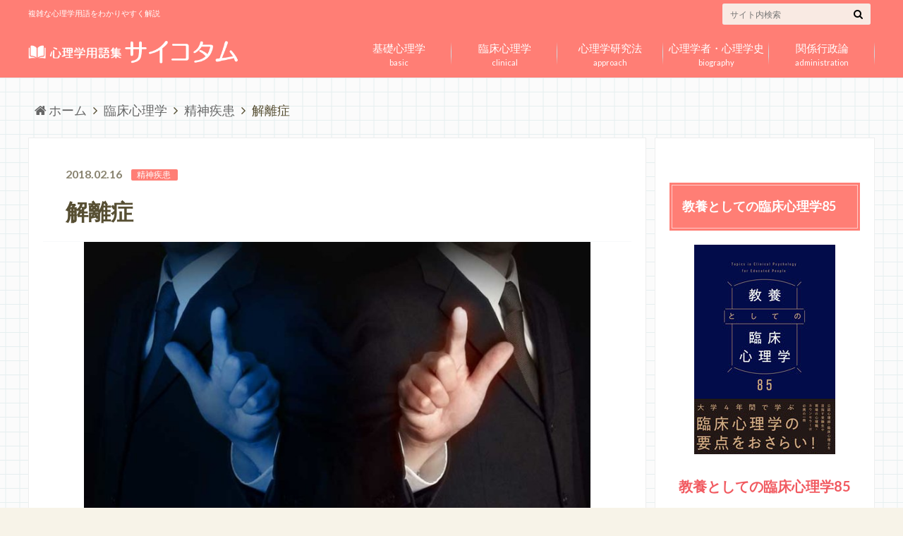

--- FILE ---
content_type: text/html; charset=UTF-8
request_url: https://psychoterm.jp/clinical/disorder/dissociative
body_size: 22786
content:
<!doctype html> <!--[if lt IE 7]><html lang="ja" class="no-js lt-ie9 lt-ie8 lt-ie7"><![endif]--> <!--[if (IE 7)&!(IEMobile)]><html lang="ja" class="no-js lt-ie9 lt-ie8"><![endif]--> <!--[if (IE 8)&!(IEMobile)]><html lang="ja" class="no-js lt-ie9"><![endif]--> <!--[if gt IE 8]><!--><html lang="ja" class="no-js"><!--<![endif]--><head><meta charset="utf-8"><meta http-equiv="X-UA-Compatible" content="IE=edge"><title>解離症 | 心理学用語集サイコタム</title><meta name="description" content="解離症の定義解離症（解離性障害）とは、解離や離人感と呼ばれる症状を特徴とする疾患群のことです。解離とは、意識、記憶、自己像などの、本来は統合されているべき精神機能が、部分的あるいは全体的に統合されない状態を指します。..."><meta name="HandheldFriendly" content="True"><meta name="MobileOptimized" content="320"><meta name="viewport" content="width=device-width, initial-scale=1"/><link rel="pingback" href="https://psychoterm.jp/wp/xmlrpc.php"> <!--[if lt IE 9]> <script src="//html5shiv.googlecode.com/svn/trunk/html5.js"></script> <script src="//css3-mediaqueries-js.googlecode.com/svn/trunk/css3-mediaqueries.js"></script> <![endif]-->  <script defer src="https://www.googletagmanager.com/gtag/js?id=UA-26263343-1"></script> <script defer src="[data-uri]"></script> <link rel="stylesheet" href="https://psychoterm.jp/wp/wp-content/cache/autoptimize/css/autoptimize_single_5180aa90d08e1c44fee27b704568ab67.css" type="text/css" /><link href="https://fonts.googleapis.com/css?family=Noto+Sans+JP" rel="stylesheet"><link href="https://use.fontawesome.com/releases/v5.6.1/css/all.css" rel="stylesheet"><meta name='robots' content='max-image-preview:large' /><style>img:is([sizes="auto" i], [sizes^="auto," i]) { contain-intrinsic-size: 3000px 1500px }</style> <script data-cfasync="false" data-pagespeed-no-defer>var gtm4wp_datalayer_name = "dataLayer";
	var dataLayer = dataLayer || [];</script> <link rel='dns-prefetch' href='//ajax.googleapis.com' /><link rel='dns-prefetch' href='//www.googletagmanager.com' /><link rel='dns-prefetch' href='//fonts.googleapis.com' /><link rel='dns-prefetch' href='//maxcdn.bootstrapcdn.com' /><link rel="alternate" type="application/rss+xml" title="心理学用語集サイコタム &raquo; フィード" href="https://psychoterm.jp/feed" /><link rel="alternate" type="application/rss+xml" title="心理学用語集サイコタム &raquo; コメントフィード" href="https://psychoterm.jp/comments/feed" /><link rel="alternate" type="application/rss+xml" title="心理学用語集サイコタム &raquo; 解離症 のコメントのフィード" href="https://psychoterm.jp/clinical/disorder/dissociative/feed" /> <script defer src="[data-uri]"></script> <style id='wp-emoji-styles-inline-css' type='text/css'>img.wp-smiley, img.emoji {
		display: inline !important;
		border: none !important;
		box-shadow: none !important;
		height: 1em !important;
		width: 1em !important;
		margin: 0 0.07em !important;
		vertical-align: -0.1em !important;
		background: none !important;
		padding: 0 !important;
	}</style><link rel='stylesheet' id='wp-block-library-css' href='https://psychoterm.jp/wp/wp-includes/css/dist/block-library/style.min.css' type='text/css' media='all' /><style id='classic-theme-styles-inline-css' type='text/css'>/*! This file is auto-generated */
.wp-block-button__link{color:#fff;background-color:#32373c;border-radius:9999px;box-shadow:none;text-decoration:none;padding:calc(.667em + 2px) calc(1.333em + 2px);font-size:1.125em}.wp-block-file__button{background:#32373c;color:#fff;text-decoration:none}</style><style id='global-styles-inline-css' type='text/css'>:root{--wp--preset--aspect-ratio--square: 1;--wp--preset--aspect-ratio--4-3: 4/3;--wp--preset--aspect-ratio--3-4: 3/4;--wp--preset--aspect-ratio--3-2: 3/2;--wp--preset--aspect-ratio--2-3: 2/3;--wp--preset--aspect-ratio--16-9: 16/9;--wp--preset--aspect-ratio--9-16: 9/16;--wp--preset--color--black: #000000;--wp--preset--color--cyan-bluish-gray: #abb8c3;--wp--preset--color--white: #ffffff;--wp--preset--color--pale-pink: #f78da7;--wp--preset--color--vivid-red: #cf2e2e;--wp--preset--color--luminous-vivid-orange: #ff6900;--wp--preset--color--luminous-vivid-amber: #fcb900;--wp--preset--color--light-green-cyan: #7bdcb5;--wp--preset--color--vivid-green-cyan: #00d084;--wp--preset--color--pale-cyan-blue: #8ed1fc;--wp--preset--color--vivid-cyan-blue: #0693e3;--wp--preset--color--vivid-purple: #9b51e0;--wp--preset--gradient--vivid-cyan-blue-to-vivid-purple: linear-gradient(135deg,rgba(6,147,227,1) 0%,rgb(155,81,224) 100%);--wp--preset--gradient--light-green-cyan-to-vivid-green-cyan: linear-gradient(135deg,rgb(122,220,180) 0%,rgb(0,208,130) 100%);--wp--preset--gradient--luminous-vivid-amber-to-luminous-vivid-orange: linear-gradient(135deg,rgba(252,185,0,1) 0%,rgba(255,105,0,1) 100%);--wp--preset--gradient--luminous-vivid-orange-to-vivid-red: linear-gradient(135deg,rgba(255,105,0,1) 0%,rgb(207,46,46) 100%);--wp--preset--gradient--very-light-gray-to-cyan-bluish-gray: linear-gradient(135deg,rgb(238,238,238) 0%,rgb(169,184,195) 100%);--wp--preset--gradient--cool-to-warm-spectrum: linear-gradient(135deg,rgb(74,234,220) 0%,rgb(151,120,209) 20%,rgb(207,42,186) 40%,rgb(238,44,130) 60%,rgb(251,105,98) 80%,rgb(254,248,76) 100%);--wp--preset--gradient--blush-light-purple: linear-gradient(135deg,rgb(255,206,236) 0%,rgb(152,150,240) 100%);--wp--preset--gradient--blush-bordeaux: linear-gradient(135deg,rgb(254,205,165) 0%,rgb(254,45,45) 50%,rgb(107,0,62) 100%);--wp--preset--gradient--luminous-dusk: linear-gradient(135deg,rgb(255,203,112) 0%,rgb(199,81,192) 50%,rgb(65,88,208) 100%);--wp--preset--gradient--pale-ocean: linear-gradient(135deg,rgb(255,245,203) 0%,rgb(182,227,212) 50%,rgb(51,167,181) 100%);--wp--preset--gradient--electric-grass: linear-gradient(135deg,rgb(202,248,128) 0%,rgb(113,206,126) 100%);--wp--preset--gradient--midnight: linear-gradient(135deg,rgb(2,3,129) 0%,rgb(40,116,252) 100%);--wp--preset--font-size--small: 13px;--wp--preset--font-size--medium: 20px;--wp--preset--font-size--large: 36px;--wp--preset--font-size--x-large: 42px;--wp--preset--spacing--20: 0.44rem;--wp--preset--spacing--30: 0.67rem;--wp--preset--spacing--40: 1rem;--wp--preset--spacing--50: 1.5rem;--wp--preset--spacing--60: 2.25rem;--wp--preset--spacing--70: 3.38rem;--wp--preset--spacing--80: 5.06rem;--wp--preset--shadow--natural: 6px 6px 9px rgba(0, 0, 0, 0.2);--wp--preset--shadow--deep: 12px 12px 50px rgba(0, 0, 0, 0.4);--wp--preset--shadow--sharp: 6px 6px 0px rgba(0, 0, 0, 0.2);--wp--preset--shadow--outlined: 6px 6px 0px -3px rgba(255, 255, 255, 1), 6px 6px rgba(0, 0, 0, 1);--wp--preset--shadow--crisp: 6px 6px 0px rgba(0, 0, 0, 1);}:where(.is-layout-flex){gap: 0.5em;}:where(.is-layout-grid){gap: 0.5em;}body .is-layout-flex{display: flex;}.is-layout-flex{flex-wrap: wrap;align-items: center;}.is-layout-flex > :is(*, div){margin: 0;}body .is-layout-grid{display: grid;}.is-layout-grid > :is(*, div){margin: 0;}:where(.wp-block-columns.is-layout-flex){gap: 2em;}:where(.wp-block-columns.is-layout-grid){gap: 2em;}:where(.wp-block-post-template.is-layout-flex){gap: 1.25em;}:where(.wp-block-post-template.is-layout-grid){gap: 1.25em;}.has-black-color{color: var(--wp--preset--color--black) !important;}.has-cyan-bluish-gray-color{color: var(--wp--preset--color--cyan-bluish-gray) !important;}.has-white-color{color: var(--wp--preset--color--white) !important;}.has-pale-pink-color{color: var(--wp--preset--color--pale-pink) !important;}.has-vivid-red-color{color: var(--wp--preset--color--vivid-red) !important;}.has-luminous-vivid-orange-color{color: var(--wp--preset--color--luminous-vivid-orange) !important;}.has-luminous-vivid-amber-color{color: var(--wp--preset--color--luminous-vivid-amber) !important;}.has-light-green-cyan-color{color: var(--wp--preset--color--light-green-cyan) !important;}.has-vivid-green-cyan-color{color: var(--wp--preset--color--vivid-green-cyan) !important;}.has-pale-cyan-blue-color{color: var(--wp--preset--color--pale-cyan-blue) !important;}.has-vivid-cyan-blue-color{color: var(--wp--preset--color--vivid-cyan-blue) !important;}.has-vivid-purple-color{color: var(--wp--preset--color--vivid-purple) !important;}.has-black-background-color{background-color: var(--wp--preset--color--black) !important;}.has-cyan-bluish-gray-background-color{background-color: var(--wp--preset--color--cyan-bluish-gray) !important;}.has-white-background-color{background-color: var(--wp--preset--color--white) !important;}.has-pale-pink-background-color{background-color: var(--wp--preset--color--pale-pink) !important;}.has-vivid-red-background-color{background-color: var(--wp--preset--color--vivid-red) !important;}.has-luminous-vivid-orange-background-color{background-color: var(--wp--preset--color--luminous-vivid-orange) !important;}.has-luminous-vivid-amber-background-color{background-color: var(--wp--preset--color--luminous-vivid-amber) !important;}.has-light-green-cyan-background-color{background-color: var(--wp--preset--color--light-green-cyan) !important;}.has-vivid-green-cyan-background-color{background-color: var(--wp--preset--color--vivid-green-cyan) !important;}.has-pale-cyan-blue-background-color{background-color: var(--wp--preset--color--pale-cyan-blue) !important;}.has-vivid-cyan-blue-background-color{background-color: var(--wp--preset--color--vivid-cyan-blue) !important;}.has-vivid-purple-background-color{background-color: var(--wp--preset--color--vivid-purple) !important;}.has-black-border-color{border-color: var(--wp--preset--color--black) !important;}.has-cyan-bluish-gray-border-color{border-color: var(--wp--preset--color--cyan-bluish-gray) !important;}.has-white-border-color{border-color: var(--wp--preset--color--white) !important;}.has-pale-pink-border-color{border-color: var(--wp--preset--color--pale-pink) !important;}.has-vivid-red-border-color{border-color: var(--wp--preset--color--vivid-red) !important;}.has-luminous-vivid-orange-border-color{border-color: var(--wp--preset--color--luminous-vivid-orange) !important;}.has-luminous-vivid-amber-border-color{border-color: var(--wp--preset--color--luminous-vivid-amber) !important;}.has-light-green-cyan-border-color{border-color: var(--wp--preset--color--light-green-cyan) !important;}.has-vivid-green-cyan-border-color{border-color: var(--wp--preset--color--vivid-green-cyan) !important;}.has-pale-cyan-blue-border-color{border-color: var(--wp--preset--color--pale-cyan-blue) !important;}.has-vivid-cyan-blue-border-color{border-color: var(--wp--preset--color--vivid-cyan-blue) !important;}.has-vivid-purple-border-color{border-color: var(--wp--preset--color--vivid-purple) !important;}.has-vivid-cyan-blue-to-vivid-purple-gradient-background{background: var(--wp--preset--gradient--vivid-cyan-blue-to-vivid-purple) !important;}.has-light-green-cyan-to-vivid-green-cyan-gradient-background{background: var(--wp--preset--gradient--light-green-cyan-to-vivid-green-cyan) !important;}.has-luminous-vivid-amber-to-luminous-vivid-orange-gradient-background{background: var(--wp--preset--gradient--luminous-vivid-amber-to-luminous-vivid-orange) !important;}.has-luminous-vivid-orange-to-vivid-red-gradient-background{background: var(--wp--preset--gradient--luminous-vivid-orange-to-vivid-red) !important;}.has-very-light-gray-to-cyan-bluish-gray-gradient-background{background: var(--wp--preset--gradient--very-light-gray-to-cyan-bluish-gray) !important;}.has-cool-to-warm-spectrum-gradient-background{background: var(--wp--preset--gradient--cool-to-warm-spectrum) !important;}.has-blush-light-purple-gradient-background{background: var(--wp--preset--gradient--blush-light-purple) !important;}.has-blush-bordeaux-gradient-background{background: var(--wp--preset--gradient--blush-bordeaux) !important;}.has-luminous-dusk-gradient-background{background: var(--wp--preset--gradient--luminous-dusk) !important;}.has-pale-ocean-gradient-background{background: var(--wp--preset--gradient--pale-ocean) !important;}.has-electric-grass-gradient-background{background: var(--wp--preset--gradient--electric-grass) !important;}.has-midnight-gradient-background{background: var(--wp--preset--gradient--midnight) !important;}.has-small-font-size{font-size: var(--wp--preset--font-size--small) !important;}.has-medium-font-size{font-size: var(--wp--preset--font-size--medium) !important;}.has-large-font-size{font-size: var(--wp--preset--font-size--large) !important;}.has-x-large-font-size{font-size: var(--wp--preset--font-size--x-large) !important;}
:where(.wp-block-post-template.is-layout-flex){gap: 1.25em;}:where(.wp-block-post-template.is-layout-grid){gap: 1.25em;}
:where(.wp-block-columns.is-layout-flex){gap: 2em;}:where(.wp-block-columns.is-layout-grid){gap: 2em;}
:root :where(.wp-block-pullquote){font-size: 1.5em;line-height: 1.6;}</style><link rel='stylesheet' id='style-css' href='https://psychoterm.jp/wp/wp-content/cache/autoptimize/css/autoptimize_single_8b87c4f3062923be583a73eb6444bf2d.css' type='text/css' media='all' /><link rel='stylesheet' id='shortcode-css' href='https://psychoterm.jp/wp/wp-content/cache/autoptimize/css/autoptimize_single_620934bdba875e17d1b61587bcc17183.css' type='text/css' media='all' /><link rel='stylesheet' id='gf_Oswald-css' href='//fonts.googleapis.com/css?family=Oswald%3A400%2C300%2C700' type='text/css' media='all' /><link rel='stylesheet' id='gf_Lato-css' href='//fonts.googleapis.com/css?family=Lato%3A400%2C700%2C400italic%2C700italic' type='text/css' media='all' /><link rel='stylesheet' id='fontawesome-css' href='//maxcdn.bootstrapcdn.com/font-awesome/4.6.0/css/font-awesome.min.css' type='text/css' media='all' /> <script defer type="text/javascript" src="//ajax.googleapis.com/ajax/libs/jquery/1.12.2/jquery.min.js" id="jquery-js"></script> 
 <script defer type="text/javascript" src="https://www.googletagmanager.com/gtag/js?id=GT-P3JW433" id="google_gtagjs-js"></script> <script defer id="google_gtagjs-js-after" src="[data-uri]"></script> <link rel="https://api.w.org/" href="https://psychoterm.jp/wp-json/" /><link rel="alternate" title="JSON" type="application/json" href="https://psychoterm.jp/wp-json/wp/v2/posts/361" /><link rel='shortlink' href='https://psychoterm.jp/?p=361' /><link rel="alternate" title="oEmbed (JSON)" type="application/json+oembed" href="https://psychoterm.jp/wp-json/oembed/1.0/embed?url=https%3A%2F%2Fpsychoterm.jp%2Fclinical%2Fdisorder%2Fdissociative" /><link rel="alternate" title="oEmbed (XML)" type="text/xml+oembed" href="https://psychoterm.jp/wp-json/oembed/1.0/embed?url=https%3A%2F%2Fpsychoterm.jp%2Fclinical%2Fdisorder%2Fdissociative&#038;format=xml" /><meta name="generator" content="Site Kit by Google 1.170.0" />  <script data-cfasync="false" data-pagespeed-no-defer>var dataLayer_content = {"pagePostType":"post","pagePostType2":"single-post","pageCategory":["disorder"],"pageAttributes":["%e8%a7%a3%e9%9b%a2%e6%80%a7%e5%90%8c%e4%b8%80%e7%97%87","%e9%9b%a2%e4%ba%ba%e6%84%9f","%e8%a7%a3%e9%9b%a2%e6%80%a7%e5%81%a5%e5%bf%98"],"pagePostAuthor":"psychology_wp"};
	dataLayer.push( dataLayer_content );</script> <script data-cfasync="false" data-pagespeed-no-defer>console.warn && console.warn("[GTM4WP] Google Tag Manager container code placement set to OFF !!!");
	console.warn && console.warn("[GTM4WP] Data layer codes are active but GTM container must be loaded using custom coding !!!");</script> <style type="text/css">body{color: #574f33;}
a{color: #f15a60;}
a:hover{color: #f29396;}
#main .article footer .post-categories li a,#main .article footer .tags a{  background: #f15a60;  border:1px solid #f15a60;}
#main .article footer .tags a{color:#f15a60; background: none;}
#main .article footer .post-categories li a:hover,#main .article footer .tags a:hover{ background:#f29396;  border-color:#f29396;}
input[type="text"],input[type="password"],input[type="datetime"],input[type="datetime-local"],input[type="date"],input[type="month"],input[type="time"],input[type="week"],input[type="number"],input[type="email"],input[type="url"],input[type="search"],input[type="tel"],input[type="color"],select,textarea,.field { background-color: #f9eae3;}
/*ヘッダー*/
.header{background: #ff7e75;}
.header .subnav .site_description,.header .mobile_site_description{color:  #fff;}
.nav li a,.subnav .linklist li a,.subnav .linklist li a:before {color: #fff;}
.nav li a:hover,.subnav .linklist li a:hover{color:#ffc4c4;}
.subnav .contactbutton a{background: #235D72;}
.subnav .contactbutton a:hover{background:#3F7E94;}
@media only screen and (min-width: 768px) {
	.nav ul {background: #51d6cb;}
	.nav li ul.sub-menu li a{color: #ffffff;}
}
/*メインエリア*/
.byline .cat-name{background: #ff7e75; color:  #fff;}
.widgettitle {background: #ff7e75; color:  #fff;}
.widget li a:after{color: #ff7e75!important;}

/* 投稿ページ吹き出し見出し */
.single .entry-content h2{background: #ff7e75;}
.single .entry-content h2:after{border-top-color:#ff7e75;}
/* リスト要素 */
.entry-content ul li:before{ background: #ff7e75;}
.entry-content ol li:before{ background: #ff7e75;}
/* カテゴリーラベル */
.single .authorbox .author-newpost li .cat-name,.related-box li .cat-name{ background: #ff7e75;color:  #fff;}
/* CTA */
.cta-inner{ background: #51d6cb;}
/* ローカルナビ */
.local-nav .title a{ background: #f15a60;}
.local-nav .current_page_item a{color:#f15a60;}
/* ランキングバッジ */
ul.wpp-list li a:before{background: #ff7e75;color:  #fff;}
/* アーカイブのボタン */
.readmore a{border:1px solid #f15a60;color:#f15a60;}
.readmore a:hover{background:#f15a60;color:#fff;}
/* ボタンの色 */
.btn-wrap a{background: #f15a60;border: 1px solid #f15a60;}
.btn-wrap a:hover{background: #f29396;}
.btn-wrap.simple a{border:1px solid #f15a60;color:#f15a60;}
.btn-wrap.simple a:hover{background:#f15a60;}
/* コメント */
.blue-btn, .comment-reply-link, #submit { background-color: #f15a60; }
.blue-btn:hover, .comment-reply-link:hover, #submit:hover, .blue-btn:focus, .comment-reply-link:focus, #submit:focus {background-color: #f29396; }
/* サイドバー */
.widget a{text-decoration:none; color:#666;}
.widget a:hover{color:#999;}
/*フッター*/
#footer-top{background-color: #51d6cb; color: #ffffff;}
.footer a,#footer-top a{color: #ffffff;}
#footer-top .widgettitle{color: #ffffff;}
.footer {background-color: #51d6cb;color: #ffffff;}
.footer-links li:before{ color: #ff7e75;}
/* ページネーション */
.pagination a, .pagination span,.page-links a , .page-links ul > li > span{color: #f15a60;}
.pagination a:hover, .pagination a:focus,.page-links a:hover, .page-links a:focus{background-color: #f15a60;}
.pagination .current:hover, .pagination .current:focus{color: #f29396;}</style><link rel="canonical" href="https://psychoterm.jp/clinical/disorder/dissociative"><style type="text/css" id="custom-background-css">body.custom-background { background-color: #f7f3e8; background-image: url("https://psychoterm.jp/wp/wp-content/uploads/bg_pattern2.png"); background-position: center top; background-size: auto; background-repeat: repeat; background-attachment: fixed; }</style><style type="text/css" id="wp-custom-css">.entry-content .readmore a{
background: #ff7e75;
text-decoration: none;
color: #FFF!important;
text-align: center;
display: inline-block;
font-size: .9em;
padding: .7em 1.5em .7em 2em;
max-width: 100%;
border:0!important;
}

.entry-content .readmore a:hover{
color: #FFF!important;
background: #f29396;
}

/*------------------------------------------------------------
   コンテンツ
------------------------------------------------------------*/


/* メイン */
#main{
		background-color:#FFF!important;
	padding:20px!important;
	border-radius: 0!important;
	margin-bottom: 2.5em;
	border: 1px solid #eee;
	-webkit-box-shadow: 0!important; 
	-moz-box-shadow:  0!important;
	-webkit-box-shadow: 0!important;
	-moz-box-shadow: 0!important;
	box-shadow: none!important;
}

#main .top-post-list{
  -webkit-box-shadow: 0;
  -moz-box-shadow: 0;
  box-shadow: 0;
  -webkit-box-shadow: 0;
  -moz-box-shadow: 0;
  box-shadow: 0;
  background: #fff;
}

#main .top-post-list .post-list .entry-content{
  padding:0 0 0 39%;
}
#main .top-post-list .post-list .entry-content .entry-title{
  margin-bottom:0.3em;
  color:#444;
}
#main .top-post-list .post-list .entry-content p{
  margin-bottom:0.3em;
}
#main .top-post-list .post-list .entry-content{
  padding:0 0 0 39%;
}
#main .top-post-list .post-list .entry-content .entry-title{
  margin-bottom:0.3em;
  color:#444;
}

#main .top-post-list .post-list .entry-content p{
  margin-bottom:0.3em;
}

#main .top-post-list .post-list .entry-content p .date{
	font-size:16px!important;
}

#main .top-post-list .post-list .entry-content .entry-title{
	font-size:20px!important;
}

#main .top-post-list .post-list .entry-content p{
	font-size:18px!important;
	margin-top:0!important;
	line-height:30px!important;
}

#main .article {
	background-color: #fff;
	border-radius: 0!important;
	margin-bottom: 2.5em;
	border: 0!important;
	-webkit-box-shadow: 0!important; 
	-webkit-box-shadow: 0!important; 
	-moz-box-shadow:  0!important;
	-webkit-box-shadow: 0!important;
	-moz-box-shadow: 0!important;
	box-shadow: none!important;
}



/* 投稿用 */

  .single .byline .cat-name{
    font-size:12px!important;
  }

.archivettl h1{
		font-size:30px!important;
}

.archivettl h1 span{
		font-size:18px!important;
}

.taxonomy-description{
		margin:0 20px;
}

.taxonomy-description p{
		font-size:1.4em!important;
}

.single-title, .page-title, .entry-title {
	font-size:2em!important;
	margin-top:20px!important;
}
.entry-content .add .titleunder p{
	margin:10px 0;
}

.single .entry-content h2,
.page .entry-content h2{
		font-size:1.4em!important;
}

.single .entry-content h2:nth-child(1n),
.page .entry-content h2:nth-child(1n) {
		margin-top:0!important;
}


.single .entry-content h3,
.page .entry-content h3 {
		font-size:1.4em!important;
		color:#f15a60;
		border-left: 5px solid #f15a60;
}

.single .entry-content h4,
.page .entry-content h4{
		font-size:1.4em!important;
}

.single .entry-content h5,
.page .entry-content h5{
		font-size:1.3em!important;
}

.single .authorbox, .single .related-box {
    background-color: #fff;
    border-radius: 4px;
    margin-bottom: 2.5em;
	border: 1px solid #eee;
	-webkit-box-shadow: 0!important; 
	-moz-box-shadow:  0!important;
	-webkit-box-shadow: 0!important;
	-moz-box-shadow: 0!important;
	box-shadow: none!important;
}



.entry-content a{
	color:#67A6DB!important;
}

.entry-content a:hover{
	text-decoration: none;
}

.entry-content p{
	font-size:18px;
	line-height:36px;
	margin:40px 0;
}

.entry-content table {
		font-size:16px!important;
}

.entry-content table th{
	width:30%!important;
}

.entry-content table th.ttl{
	text-align:left!important;
	font-weight:normal!important;
	width:30px!important;
}

.entry-content table td{
	padding:20px!important;
}

.entry-content table p{
	margin:20px 0 0!important;	
	font-size:16px!important;
	line-height:26px;
}

.entry-content table .radio-txt{
	font-size:16px!important;
	margin-left:10px!important;
}

.entry-content ul{
	border-bottom:0!important;
}

.entry-content ul li{
}

.entry-content ul li:before {
    background: #ff7e75;
		list-style:none!important;
		box-shadow:none!important;
	    width: 0;
    height: 0;
}

.entry-content ul li a{
		margin-left:20px!important;
		font-size:20px!important;
		font-weight:bold!important;
border-bottom: 4px solid #dddddd;
padding-bottom:6px!important;
}

.entry-content ul li ul li {
		margin-left:10px!important;
	padding-top:8px!important;
}

.entry-content ul li li a{
		margin-left:10px!important;
		font-size:18px!important;
		font-weight:normal!important;
	border-bottom:none!important;
}

.entry-content ul li ul li:before {
    width: 7px;
    height: 7px;
    top: 20px;
		left:24px!important;
}

.entry-content ol{
		line-height:40px!important;
	  padding-left:2em!important;
		list-style:none;
		position:relative;
		padding-left: 1em;
		font-size: 18px;
}

.entry-content ol li{
		padding-left:2em!important;
}

.entry-content ol li:before{
  counter-increment: number;
  content: counter(number);
  background: #f2736a;
  color:#fff;
  width:1.5em;
  height:1.5em;
  font-size: 1em;
  font-weight:bold;
  font-family: 'Lato', sans-serif;
  display:block;
  text-align:center;
  line-height:1.5em;
  border-radius:50%;
  position:absolute;
  left:0;
  top: 8px;
}


.entry-content ul li{
	font-size:18px;
}

.entry-content .keyword-box{
    padding: 0 1.6em;
    margin: 0 0 40px;
    border: double 5px #4ec4d3;
}

.entry-content .keyword-box h2{
    position: relative;
    background: none;
    color: #000;
    border: none!important;
    font-size: 1.25em;
    padding: 0.7em 0 1em 2.2em;
    margin-top: 1em;
    margin-bottom: 0.85em;
    -webkit-border-radius: 0;
    -moz-border-radius: 0;
    border-radius: 0;
}

.entry-content .keyword-box h2:before {
    content: '';
    position: absolute;
    border-top: 0;
    border-right: 0;
    border-left: 0;
	  top: 0;
    bottom: 0;
    left: 10px;
	  padding: 0.6em 0 1em 0;
  font-family: "Font Awesome 5 Free";
  content: "\f00c";
  font-weight: 900;
  color: #4ec4d3;/*アイコンの色*/
	    font-size: 1.25em;
}

.entry-content .keyword-box h2:after{
	  border-top-color: #f2786f;
    content: '';
    position: absolute;
    border-top: 0;
    border-right:0;
    border-left:0;
    bottom: 0;
    left: 0;
  width: 100%;
  height: 7px;
background: -webkit-repeating-linear-gradient(-45deg, #A8F2F7, #A8F2F7 4px,#8BDDDD 3px, #8BDDDD 8px);
  background: repeating-linear-gradient(-45deg, #A8F2F7, #A8F2F7 4px,#8BDDDD 3px, #8BDDDD 8px);
}

.entry-content .keyword-box p{
    margin: 0; 
    padding: 0;
}

.entry-content .keyword-box ol li{
		line-height:40px;
	  padding-left:2em!important;
		list-style:none;
		position:relative;
		padding-left: 2.2em;
		font-size: 18px;
}

.entry-content .keyword-box ol li:before{
  counter-increment: number;
  content: counter(number);
  background: #4ec4d3;
  color:#fff;
  width:1.5em;
  height:1.5em;
  font-size: 1em;
  font-weight:bold;
  font-family: 'Lato', sans-serif;
  display:block;
  text-align:center;
  line-height:1.5em;
  border-radius:50%;
  position:absolute;
  left:0;
  top: 8px;
}


.entry-memo{
    position: relative;
    margin: 2em 0;
    padding: 2em;
    border: solid 4px #ff7e75;
    border-radius: 8px;
    border-radius: 8px;
}

.entry-memo .memo-title{
    position: absolute;
    display: inline-block;
    top: -16px;
    left: 10px;
    padding: 0 20px;
    line-height: 1;
		font-size: 26px;
    background: #FFF;
    color: #ff7e75;
    font-weight: bold;
}

.entry-memo p{
    margin:10px 0 16px; 
    padding: 0;
}

.box-noEntry{
	margin: 0 20px!important;
}

.box-noEntry p{
	font-size:18px!important;
}

.book{
	margin:0 0 60px;
}

.book .imgBook{
	text-align:center;
	margin:0 0 30px;
}

.book h4{
	font-size:20px!important;
	margin:0;
	text-align:center!important;
}

.book h4 a{
	color:#f15a60!important;
}

.book h4 a:hover{
	color:#f29396!important;
}

.book p{
	line-height:20px!important;
}

.cta-inner{
background:#fff!important;
padding:0!important;
border-top:0!important;
}

.cta-inner h3{
	color:#FFF!important;
	border: 1px solid #FFF;
	padding:10px!important;
	text-align:center!important;
}

.cta-inner img{
	margin-bottom:20px!important;
}


.text-cta{
	color:#FFF!important;
}

table.cta{
	width:100%!important;
	background:#FFF!important;
}

table.cta td{
	padding:10px 20px 0!important;
	color:#f15a60!important;
	text-align:center!important;
	font-weight:bold!important;
}

.box_1 {
   display: inline-block;
	 vertical-align: middle;
   color: #FFF;
   width:100px;
   height:100px;
   background-color: red;
}
 
.box_2{
   display: inline-block;
   vertical-align: middle;
  color: #FFF;
  width:100px;
  height:100px;
  background-color: blue;
}

#main .top-post-list,
.entry-list{
	background: #FFF;
}

.wrapper-box p.date{
		margin:0 auto!important;
}

.box-title {
    display: block;
    font-size: 120%;
    overflow: hidden;
}
.box-desc {
    clear: both;
    font-size: 90%;
    overflow: hidden;
}
.box-linkbox {
    display: flex;
    border-spacing: 8px 0;
    justify-content: center;
    width: 100%;
    padding: 8px 0 0;
}

.box-button {
    text-align: center;
    border-radius: 4px;
    padding: 8px 0;
    color: #fff;
    margin: 0 10px 0 0;
    text-decoration: none;
    width: 100%;
    max-width: 320px;
}
.box-button:last-child {
    margin: 0;
}

.box-button:hover {
    opacity: 0.8;
		color:#FFF!important;
}

.box-color1{
    background: #2cb6ab;
		color:#FFF!important;
		opacity: 1;
}

.box-color1:hover{
    background: #00a0d2;
		color:#FFF!important;
	  opacity: 1;
}

.box-color2 {
    background: #f00;
}


.single .related-post h2{
	font-size:18px!important;
	margin:10px 0!important;
	font-family: "Noto Sans JP";
}

.single .related-post h3{
	font-size:16px!important;
	margin:10px 0!important;
	color:#f2786f!important;
}

.single .related-box .h_ttl2 {
	font-size: 24px!important;
	margin: 1em 0;
	font-weight: bold;
	color:#574f33!important;
	border-bottom: 4px solid #c5c2b7;
	padding-bottom:8px!important;
}


	
.article-footer .related-box{
border:0!important;
box-shadow:none!important;
}

.single .authorbox .author-newpost li, .related-box li {
    width: 24%;
    box-sizing: border-box;
}
	

.article-footer .inbox{
padding:0!important;
}

.footer-links li:before {
    color: #fff;
}




/* 広告 */
.add .widget,
.add.more{
text-align:center;
font-size:0.8em;
}
.add a[target="_blank"]:after{
  content:none;
}
.add .widget img{
  margin:0;
}
.entry-content .add .widget{
  margin:2em 0;
}
.entry-content .add.titleunder .widget{
  margin-top:0;
}



/* 数字つき見出し */
.entry-content .num{
counter-reset: number;
}

.entry-content .num h5{
    padding: 2px 5px 2px 10px;
    GHT: 200;
    position: relative;
    background: #fff;
    padding: 2px 5px 2px 38px;
    font-size: 22px;
    margin-bottom: 0;
}

.entry-content .num h5:before {
counter-increment: number;
    content: counter(number);
    display: inline-block;
    position: absolute;
    padding: 0;
    color: white;
    background: #ff7e75;
    font-weight: bold;
    width: 28px;
    text-align: center;
    height: 28px;
	line-height: 26px;
    left: -.1em;
    top: 50%;
    -moz-transform: translateY(-50%);
    -webkit-transform: translateY(-50%);
    -ms-transform: translateY(-50%);
    transform: translateY(-50%);
    /* border: solid 2px #ff7e75; */
    border-radius: 50%;
    font-size: 21px;
}

.entry-content .num p{
margin: 16px 0 0;
padding:0;
}


@media only screen and (min-width: 1100px){
    .wrap {
    width: 1200px;
}

#sidebar1 {
    width: 26%;
    float: right;
}
	
#main {
    width: 73%;
    padding-right: 0;
}
}


@media only screen and (min-width: 768px){
#logo {
    width: 25%;
    position: relative;
    text-align: center;
}

		.single .authorbox .author-newpost li, .related-box li{
	width: 24%;
}
}

@media (min-width: 569px) {
  .box-info {
    overflow: hidden;
		padding: 0 20px;
  }
	
  .box-linkbox {
    justify-content: flex-start;
    max-width: 480px;
  }

	.single .authorbox .author-newpost li, .related-box li{
	width: 24%;
}
	
	#topmenu-wrap{
	width:100%;
	padding:0;
	margin:0;
	display:flex;
	justify-content: center;
	list-style: none;
	flex-flow: column wrap;
}

#topmenu-wrap .box1{
	width:calc(100% / 3)!important;
	margin:0 0 10px;
	-webkit-border-radius: 4px;
	-moz-border-radius: 4px;
	border-radius: 4px;
	width:100%;
}

#topmenu-wrap p a:after{
	display:none;
}	
}



@media (min-width: 415px) {
  .box-desc {
    clear: none;
  }

	.single .authorbox .author-newpost li, .related-box li{
	width: 24%;
}

	#topmenu-wrap{
	width:100%;
	padding:0;
	margin:0;
	display:flex;
	justify-content: center;
	list-style: none;
	flex-flow: column wrap;
}

#topmenu-wrap .box1{
	width:calc(100% / 3)!important;
	margin:0 0 10px;
	-webkit-border-radius: 4px;
	-moz-border-radius: 4px;
	border-radius: 4px;
	width:100%;
}

#topmenu-wrap p a:after{
	display:none;
}	

}</style></head><body class="wp-singular post-template-default single single-post postid-361 single-format-standard custom-background wp-theme-albatros wp-child-theme-psychoterm"><div id="container"><header class="header" role="banner"><div id="inner-header" class="wrap cf"><div id="logo"><p class="h1 img"><a href="https://psychoterm.jp"><img src="https://psychoterm.jp/wp/wp-content/uploads/logo-1.png" alt="心理学用語集サイコタム"></a></p></div><div class="subnav cf"><p class="site_description">複雑な心理学用語をわかりやすく解説</p><form role="search" method="get" id="searchform" class="searchform" action="https://psychoterm.jp/"><div> <label for="s" class="screen-reader-text"></label> <input type="search" id="s" name="s" value="" placeholder="サイト内検索" /><button type="submit" id="searchsubmit" ><i class="fa fa-search"></i></button></div></form></div><nav id="g_nav" role="navigation"><ul id="menu-%e3%83%98%e3%83%83%e3%83%80%e3%83%bc%e3%83%a1%e3%83%8b%e3%83%a5%e3%83%bc" class="nav top-nav cf"><li id="menu-item-738" class="menu-item menu-item-type-taxonomy menu-item-object-category menu-item-has-children menu-item-738"><a href="https://psychoterm.jp/category/basic">basic<span class="gf">基礎心理学</span></a><ul class="sub-menu"><li id="menu-item-746" class="menu-item menu-item-type-taxonomy menu-item-object-category menu-item-746"><a href="https://psychoterm.jp/category/basic/perception">脳・感覚・知覚<span class="gf">基礎心理学の感覚・知覚</span></a></li><li id="menu-item-750" class="menu-item menu-item-type-taxonomy menu-item-object-category menu-item-750"><a href="https://psychoterm.jp/category/basic/cognition">認知心理学<span class="gf">基礎心理学の認知心理学</span></a></li><li id="menu-item-744" class="menu-item menu-item-type-taxonomy menu-item-object-category menu-item-744"><a href="https://psychoterm.jp/category/basic/learning">学習心理学<span class="gf">基礎心理学の学習</span></a></li><li id="menu-item-748" class="menu-item menu-item-type-taxonomy menu-item-object-category menu-item-748"><a href="https://psychoterm.jp/category/basic/society">社会心理学<span class="gf">基礎心理学の社会心理学</span></a></li><li id="menu-item-747" class="menu-item menu-item-type-taxonomy menu-item-object-category menu-item-747"><a href="https://psychoterm.jp/category/basic/development">発達心理学<span class="gf">基礎心理学の発達心理学</span></a></li><li id="menu-item-749" class="menu-item menu-item-type-taxonomy menu-item-object-category menu-item-749"><a href="https://psychoterm.jp/category/basic/personality">自己・パーソナリティ</a></li></ul></li><li id="menu-item-751" class="menu-item menu-item-type-taxonomy menu-item-object-category current-post-ancestor menu-item-has-children menu-item-751"><a href="https://psychoterm.jp/category/clinical">clinical<span class="gf">臨床心理学</span></a><ul class="sub-menu"><li id="menu-item-752" class="menu-item menu-item-type-taxonomy menu-item-object-category menu-item-752"><a href="https://psychoterm.jp/category/clinical/theory">基礎理論<span class="gf">臨床心理学の基礎理論に関連する専門用語について解説しています。</span></a></li><li id="menu-item-753" class="menu-item menu-item-type-taxonomy menu-item-object-category menu-item-753"><a href="https://psychoterm.jp/category/clinical/test">心理検査<span class="gf">臨床心理学の心理検査に関連する専門用語について解説しています。</span></a></li><li id="menu-item-754" class="menu-item menu-item-type-taxonomy menu-item-object-category menu-item-754"><a href="https://psychoterm.jp/category/clinical/therapy">心理療法<span class="gf">臨床心理学の心理療法に関連する専門用語について解説しています。</span></a></li><li id="menu-item-755" class="menu-item menu-item-type-taxonomy menu-item-object-category menu-item-755"><a href="https://psychoterm.jp/category/clinical/counseling">カウンセリング技法<span class="gf">臨床心理学のカウンセリング技法に関連する専門用語について解説しています。</span></a></li><li id="menu-item-756" class="menu-item menu-item-type-taxonomy menu-item-object-category current-post-ancestor current-menu-parent current-post-parent menu-item-756"><a href="https://psychoterm.jp/category/clinical/disorder">精神疾患<span class="gf">臨床心理学の精神疾患に関連する専門用語について解説しています。</span></a></li><li id="menu-item-757" class="menu-item menu-item-type-taxonomy menu-item-object-category menu-item-757"><a href="https://psychoterm.jp/category/clinical/community">コミュニティ心理学<span class="gf">臨床心理学のコミュニティ心理学に関連する専門用語について解説しています。</span></a></li></ul></li><li id="menu-item-758" class="menu-item menu-item-type-taxonomy menu-item-object-category menu-item-has-children menu-item-758"><a href="https://psychoterm.jp/category/approach">approach<span class="gf">心理学研究法</span></a><ul class="sub-menu"><li id="menu-item-759" class="menu-item menu-item-type-taxonomy menu-item-object-category menu-item-759"><a href="https://psychoterm.jp/category/approach/statistics">統計<span class="gf">統計に関連する心理学用語を解説します。</span></a></li><li id="menu-item-760" class="menu-item menu-item-type-taxonomy menu-item-object-category menu-item-760"><a href="https://psychoterm.jp/category/approach/technique">研究法<span class="gf">研究法に関連する心理学用語を解説します。</span></a></li></ul></li><li id="menu-item-767" class="menu-item menu-item-type-taxonomy menu-item-object-category menu-item-has-children menu-item-767"><a href="https://psychoterm.jp/category/biography">biography<span class="gf">心理学者・心理学史</span></a><ul class="sub-menu"><li id="menu-item-768" class="menu-item menu-item-type-taxonomy menu-item-object-category menu-item-768"><a href="https://psychoterm.jp/category/biography/psychologist">心理学者<span class="gf">心理学者のカテゴリーでは心理系大学院の入試等で出題されやすい、基礎心理学や臨床心理学における重要な心理学者を中心に紹介していきます。</span></a></li><li id="menu-item-769" class="menu-item menu-item-type-taxonomy menu-item-object-category menu-item-769"><a href="https://psychoterm.jp/category/biography/history">心理学史</a></li></ul></li><li id="menu-item-770" class="menu-item menu-item-type-taxonomy menu-item-object-category menu-item-has-children menu-item-770"><a href="https://psychoterm.jp/category/administration">administration<span class="gf">関係行政論</span></a><ul class="sub-menu"><li id="menu-item-3269" class="menu-item menu-item-type-taxonomy menu-item-object-category menu-item-3269"><a href="https://psychoterm.jp/category/administration/healthcare">保健医療<span class="gf">保健医療に関連する心理学のテクニカルタームを解説しています。</span></a></li><li id="menu-item-773" class="menu-item menu-item-type-taxonomy menu-item-object-category menu-item-773"><a href="https://psychoterm.jp/category/administration/welfare">福祉</a></li><li id="menu-item-771" class="menu-item menu-item-type-taxonomy menu-item-object-category menu-item-771"><a href="https://psychoterm.jp/category/administration/education">教育</a></li><li id="menu-item-3065" class="menu-item menu-item-type-taxonomy menu-item-object-category menu-item-3065"><a href="https://psychoterm.jp/category/administration/justice-crime">司法・犯罪<span class="gf">司法・犯罪に関連する心理学のテクニカルタームを解説しています。 公認心理師試験対策としてもご活用ください。</span></a></li><li id="menu-item-772" class="menu-item menu-item-type-taxonomy menu-item-object-category menu-item-772"><a href="https://psychoterm.jp/category/administration/industry">産業・労働</a></li></ul></li></ul></nav></div></header><div id="breadcrumb" class="breadcrumb inner wrap cf"><ul><li itemscope itemtype="//data-vocabulary.org/Breadcrumb"><a href="https://psychoterm.jp/" itemprop="url"><i class="fa fa-home"></i><span itemprop="title"> ホーム</span></a></li><li itemscope itemtype="//data-vocabulary.org/Breadcrumb"><a href="https://psychoterm.jp/category/clinical" itemprop="url"><span itemprop="title">臨床心理学</span></a></li><li itemscope itemtype="//data-vocabulary.org/Breadcrumb"><a href="https://psychoterm.jp/category/clinical/disorder" itemprop="url"><span itemprop="title">精神疾患</span></a></li><li>解離症</li></ul></div><div id="content"><div id="inner-content" class="wrap cf"><main id="main" class="m-all t-2of3 d-5of7 cf" role="main"><article id="post-361" class="post-361 post type-post status-publish format-standard has-post-thumbnail hentry category-disorder tag-674 tag-675 tag-287 article cf" role="article"><header class="article-header entry-header"><p class="byline entry-meta vcard"> <span class="date entry-date updated" itemprop="datePublished" datetime="2018-02-16">2018.02.16</span> <span class="cat-name cat-id-9">精神疾患</span> <span class="author" style="display: none;"><span class="fn">psychology_wp</span></span></p><h1 class="entry-title single-title" itemprop="headline" rel="bookmark">解離症</h1></header><figure class="eyecatch"> <img width="718" height="512" src="https://psychoterm.jp/wp/wp-content/uploads/dissociative.jpg" class="attachment-single-thum size-single-thum wp-post-image" alt="解離性障害" decoding="async" fetchpriority="high" srcset="https://psychoterm.jp/wp/wp-content/uploads/dissociative.jpg 850w, https://psychoterm.jp/wp/wp-content/uploads/dissociative-300x214.jpg 300w, https://psychoterm.jp/wp/wp-content/uploads/dissociative-768x548.jpg 768w" sizes="(max-width: 718px) 100vw, 718px" /></figure><div class="share short"><div class="sns"><ul class="cf"><li class="twitter"> <a target="blank" href="//twitter.com/intent/tweet?url=https%3A%2F%2Fpsychoterm.jp%2Fclinical%2Fdisorder%2Fdissociative&text=%E8%A7%A3%E9%9B%A2%E7%97%87&tw_p=tweetbutton" onclick="window.open(this.href, 'tweetwindow', 'width=550, height=450,personalbar=0,toolbar=0,scrollbars=1,resizable=1'); return false;"><i class="fa fa-twitter"></i><span class="text">Twitter</span><span class="count"></span></a></li><li class="facebook"> <a href="http://www.facebook.com/sharer.php?src=bm&u=https%3A%2F%2Fpsychoterm.jp%2Fclinical%2Fdisorder%2Fdissociative&t=" onclick="javascript:window.open(this.href, '', 'menubar=no,toolbar=no,resizable=yes,scrollbars=yes,height=300,width=600');return false;"><i class="fa fa-facebook"></i> <span class="text">Facebook</span><span class="count"></span></a></li><li class="hatebu"> <a href="//b.hatena.ne.jp/add?mode=confirm&url=https://psychoterm.jp/clinical/disorder/dissociative&title=%E8%A7%A3%E9%9B%A2%E7%97%87" onclick="window.open(this.href, 'HBwindow', 'width=600, height=400, menubar=no, toolbar=no, scrollbars=yes'); return false;" target="_blank"><span class="text">はてブ</span><span class="count"></span></a></li><li class="line"> <a href="//line.me/R/msg/text/?%0Ahttps%3A%2F%2Fpsychoterm.jp%2Fclinical%2Fdisorder%2Fdissociative"><span>LINE</span></a></li><li class="pocket"> <a href="//getpocket.com/edit?url=https://psychoterm.jp/clinical/disorder/dissociative&title=解離症" onclick="window.open(this.href, 'FBwindow', 'width=550, height=350, menubar=no, toolbar=no, scrollbars=yes'); return false;"><i class="fa fa-get-pocket"></i><span class="text">Pocket</span><span class="count"></span></a></li></ul></div></div><section class="entry-content cf" itemprop="articleBody"><div class="add titleunder"><div id="custom_html-24" class="widget_text widget widget_custom_html"><div class="textwidget custom-html-widget"><script async src="https://pagead2.googlesyndication.com/pagead/js/adsbygoogle.js"></script> <ins class="adsbygoogle"
 style="display:inline-block;width:728px;height:90px"
 data-ad-client="ca-pub-6670765386543360"
 data-ad-slot="3648283008"></ins> <script>(adsbygoogle = window.adsbygoogle || []).push({});</script></div></div></div><h2 class="hh hh31">解離症の定義</h2><p>解離症（解離性障害）とは、解離や離人感と呼ばれる症状を特徴とする疾患群のことです。</p><p><span class="red"><strong>解離</strong></span>とは、意識、記憶、自己像などの、本来は統合されているべき精神機能が、部分的あるいは全体的に統合されない状態を指します。<br /> この概念は、19世紀後半に、シャルコー, J. M. により概念化されました。</p><p>解離は、心的外傷となるような大きなストレスから無意識に自己を守るために生じることが多いとされています。<br /> 具体的には、強い葛藤に直面して圧倒されたり、それを認めることが困難であったりする場合などに、その体験に関する意識の統合が失われ、知覚や記憶、自分が誰であり、どこにいるのかといった認識などが意識から切り離されてしまう状態を指します。</p><p>&nbsp;<br /> <span class="red"><strong>離人感</strong></span>は、自分の感覚、身体、意志などが自分と切り離されているように感じる症状であり、非常に強いストレスや疲労を経験した際に生じやすい他、てんかんなどの脳の疾患が原因で生じることがあります。</p><p>なお、作業に集中している間に名前を呼ばれたがまったく気づかなかった、自分のことを言われているのに他人事のように聞いていたなど、一過性の解離や離人感は誰にでも生じ得ます。<br /> しかし、解離症に至ると、こうした状態が長期間続いて日常生活に支障を来たすようになります。</p><p>&nbsp;<br /> 解離や離人感を呈する疾患としては、自己に関する情報を思い出せない<span class="red"><strong>解離性健忘</strong></span>、記憶のみならず自己同一性が断片化してしまう<span class="red"><strong>解離性同一症</strong></span>、記憶や現実検討能力は保たれているものの、離人感を示し、現実感が失われたような感覚を体験する<span class="red"><strong>離人感・現実感消失症</strong></span>がDSM-5に記載されています。</p><p>解離性同一症は、旧版のDSMにおいては多重人格性障害と名づけられていた時期がありましたが、現在では、意識をうまく統合できず、それにより同一性の破綻まで生じている病態として理解されています。</p><p>また、解離性健忘の一種として、突然失踪して遠くの土地で発見された人が、どうやってそこまで行ったのか覚えていないという解離性遁走が見られることもあります。<br /> 解離性遁走は、DSM-IVでは独立した診断名の1つでしたが、DSM-5においては解離性健忘の症状の1つとして記載されています。<br /> 解離症における健忘は、脳損傷などによる健忘や通常の物忘れなどとは区別されます。</p><div class="keyword-box"><h2 class="hh hh31">解離症の関連キーワード</h2><ol><li>解離</li><li>離人感</li><li>解離性健忘</li><li>解離性同一症</li><li>離人感・現実感消失症</li></ol></p></div><h2 class="hh hh31">解離症の補足ポイント</h2><p>従来、ヒステリーと呼ばれていた病態は、DSM-5では「変換症（転換性障害）」と「解離症」とに分類されています。</p><p>解離性障害の原因について、精神分析的立場からは、無意識の葛藤や内的不安が言語化・意識化される代わりに、精神機能の障害に置き換えられると考えられています。<br /> そのため、強いストレスを受けたりすると、変換症に見られるような身体化や、解離などの形で症状が現れると考えられています。</p><p>&nbsp;<br /> 解離症は心的外傷と関連していることが多いため、心的外傷に対する心理療法が解離症の支援においても有効です。<br /> なお、解離症状を示している人が、家庭内暴力を受けるなど現実的な危機にさらされている最中である場合は、まず環境調整を優先して、それから心理的・社会的な支援を行う必要があります。</p><p>支援を進めるためには、支援者とクライエントとが信頼関係を築くことが欠かせませんが、心的外傷を経験した人にとってはそれも容易なことではありません。<br /> 支援者によって助けられるどころか傷つけられるのではないかと恐れたり、治療費を搾取されるのではないかと疑念を抱いたりすることもあります。<br /> 傷つくことに敏感になっているクライエントとは、根気よく丁寧に関係性を構築していくことが、特に重要になります。</p><p>抑うつや不安が強い場合などは医療と連携して薬物療法を併用することで症状を和らげたり、<a href="https://psychoterm.jp/clinical/therapy/emdr">EMDR</a>（眼球運動による脱感作と再処理法）を実施したりすることが役立つこともあります。</p><div class="entry-memo"> <span class="memo-title">MEMO</span></p><p>解離症の治療で使われる技法の1つに、グラウンディングがあります。</p><p>これは、クライエントの五感を活用して、自己と世界とのつながりや現実感を強く感じられるようにする技法です。</p><p>一例としては、クライエントに両足を床につけて足裏の感覚を感じるようにしてもらいます。<br /> このようにすることは、地に足をつけて自分を支える感覚や、現実感を取り戻すことにつながり、解離状態からの覚醒を促すことに役立ちます。<br /> その他、大きな音量で音楽をかけたり、氷を手で握らせたりすることもあります。</p></div></section><div class="add cta-wrap"><div id="text-2" class="ctawidget widget_text"><div class="textwidget"><div class="cta-inner cf"><br /></p><div class="center"><a href="https://psychoterm.jp/magazine"><img decoding="async" src="https://psychoterm.jp/wp/wp-content/uploads/img_bnr_footMag.jpg" /></a><a href="https://rinshosinri.com/" target="_blank" rel="noopener"><img decoding="async" src="https://psychoterm.jp/wp/wp-content/uploads/img_bnr_footPsychology.jpg" /></a></div><p></div></div></div></div><footer class="article-footer"><div class="related-box original-related cf"><div class="inbox"><h2 class="related-h h_ttl2">「精神疾患 」カテゴリー最新記事はこちらから</h2><div class="related-post"><ul class="related-list cf"><li rel="bookmark" title="双極症"> <a href="https://psychoterm.jp/clinical/disorder/bipolar-disorder" rel=\"bookmark" title="双極症" class="title"><figure class="eyecatch"> <img width="300" height="200" src="https://psychoterm.jp/wp/wp-content/uploads/bipolar-disorder_image-300x200.jpg" class="attachment-home-thum size-home-thum wp-post-image" alt="双極性障害" decoding="async" loading="lazy" srcset="https://psychoterm.jp/wp/wp-content/uploads/bipolar-disorder_image-300x200.jpg 300w, https://psychoterm.jp/wp/wp-content/uploads/bipolar-disorder_image.jpg 700w" sizes="auto, (max-width: 300px) 100vw, 300px" /></figure> <span class="cat-name">精神疾患</span><h3 class="ttl"> 双極症</h3> </a> <span class="related_excerpt">双極症の定義 双極症（双極性障害...</span></li><li rel="bookmark" title="社交不安症"> <a href="https://psychoterm.jp/clinical/disorder/social-anxiety-disorder" rel=\"bookmark" title="社交不安症" class="title"><figure class="eyecatch"> <img width="300" height="200" src="https://psychoterm.jp/wp/wp-content/uploads/social-anxiety-disorder_image-300x200.jpg" class="attachment-home-thum size-home-thum wp-post-image" alt="社交不安症" decoding="async" loading="lazy" srcset="https://psychoterm.jp/wp/wp-content/uploads/social-anxiety-disorder_image-300x200.jpg 300w, https://psychoterm.jp/wp/wp-content/uploads/social-anxiety-disorder_image-1024x683.jpg 1024w, https://psychoterm.jp/wp/wp-content/uploads/social-anxiety-disorder_image-768x512.jpg 768w, https://psychoterm.jp/wp/wp-content/uploads/social-anxiety-disorder_image-1536x1025.jpg 1536w, https://psychoterm.jp/wp/wp-content/uploads/social-anxiety-disorder_image-718x479.jpg 718w, https://psychoterm.jp/wp/wp-content/uploads/social-anxiety-disorder_image.jpg 1920w" sizes="auto, (max-width: 300px) 100vw, 300px" /></figure> <span class="cat-name">精神疾患</span><h3 class="ttl"> 社交不安症</h3> </a> <span class="related_excerpt">社交不安症の定義 社交不安症は、...</span></li><li rel="bookmark" title="依存症"> <a href="https://psychoterm.jp/clinical/disorder/dependence" rel=\"bookmark" title="依存症" class="title"><figure class="eyecatch"> <img width="300" height="200" src="https://psychoterm.jp/wp/wp-content/uploads/dependence_image-300x200.jpg" class="attachment-home-thum size-home-thum wp-post-image" alt="依存症" decoding="async" loading="lazy" srcset="https://psychoterm.jp/wp/wp-content/uploads/dependence_image-300x200.jpg 300w, https://psychoterm.jp/wp/wp-content/uploads/dependence_image-768x512.jpg 768w, https://psychoterm.jp/wp/wp-content/uploads/dependence_image-1024x683.jpg 1024w, https://psychoterm.jp/wp/wp-content/uploads/dependence_image-718x479.jpg 718w, https://psychoterm.jp/wp/wp-content/uploads/dependence_image.jpg 1920w" sizes="auto, (max-width: 300px) 100vw, 300px" /></figure> <span class="cat-name">精神疾患</span><h3 class="ttl"> 依存症</h3> </a> <span class="related_excerpt">依存症の定義 依存症とは、習慣的...</span></li><li rel="bookmark" title="不安症"> <a href="https://psychoterm.jp/clinical/disorder/anxiety-disorder" rel=\"bookmark" title="不安症" class="title"><figure class="eyecatch"> <img width="300" height="200" src="https://psychoterm.jp/wp/wp-content/uploads/anxiety-disorder_image-300x200.jpg" class="attachment-home-thum size-home-thum wp-post-image" alt="不安症" decoding="async" loading="lazy" srcset="https://psychoterm.jp/wp/wp-content/uploads/anxiety-disorder_image-300x200.jpg 300w, https://psychoterm.jp/wp/wp-content/uploads/anxiety-disorder_image-768x512.jpg 768w, https://psychoterm.jp/wp/wp-content/uploads/anxiety-disorder_image-1024x683.jpg 1024w, https://psychoterm.jp/wp/wp-content/uploads/anxiety-disorder_image-718x479.jpg 718w, https://psychoterm.jp/wp/wp-content/uploads/anxiety-disorder_image.jpg 1920w" sizes="auto, (max-width: 300px) 100vw, 300px" /></figure> <span class="cat-name">精神疾患</span><h3 class="ttl"> 不安症</h3> </a> <span class="related_excerpt">不安症の定義 新しいことに挑戦す...</span></li></ul></div></div></div><div class="add"><div id="text-7" class="widget widget_text"><div class="textwidget"><p><script async src="https://pagead2.googlesyndication.com/pagead/js/adsbygoogle.js"></script><br /> <br /> <ins class="adsbygoogle" style="display: inline-block; width: 336px; height: 280px;" data-ad-client="ca-pub-6670765386543360" data-ad-slot="2753232251"></ins><br /> <script>(adsbygoogle = window.adsbygoogle || []).push({});</script></p></div></div></div><ul class="post-categories"><li><a href="https://psychoterm.jp/category/clinical/disorder" rel="category tag">精神疾患</a></li></ul><p class="tags"><a href="https://psychoterm.jp/tag/%e8%a7%a3%e9%9b%a2%e6%80%a7%e5%90%8c%e4%b8%80%e7%97%87" rel="tag">解離性同一症</a><a href="https://psychoterm.jp/tag/%e9%9b%a2%e4%ba%ba%e6%84%9f" rel="tag">離人感</a><a href="https://psychoterm.jp/tag/%e8%a7%a3%e9%9b%a2%e6%80%a7%e5%81%a5%e5%bf%98" rel="tag">解離性健忘</a></p></footer></article><div class="authorbox"><div class="np-post"><div class="navigation"><div class="prev"><a href="https://psychoterm.jp/clinical/disorder/panic" rel="prev">パニック症</a></div><div class="next"><a href="https://psychoterm.jp/clinical/therapy/play-therapy" rel="next">遊戯療法</a></div></div></div></div><div class="related-box original-related cf"><div class="inbox"><h2 class="related-h h_ttl"><span class="gf">RECOMMEND</span>こちらの記事も人気です</h2><div class="related-post"><ul class="related-list cf"><li rel="bookmark" title="統合失調症"> <a href="https://psychoterm.jp/clinical/disorder/schizophrenia" rel=\"bookmark" title="統合失調症" class="title"><figure class="eyecatch"> <img width="300" height="200" src="https://psychoterm.jp/wp/wp-content/uploads/schizophrenia-300x200.jpg" class="attachment-home-thum size-home-thum wp-post-image" alt="統合失調症" decoding="async" srcset="https://psychoterm.jp/wp/wp-content/uploads/schizophrenia-300x200.jpg 300w, https://psychoterm.jp/wp/wp-content/uploads/schizophrenia-1024x683.jpg 1024w, https://psychoterm.jp/wp/wp-content/uploads/schizophrenia-768x512.jpg 768w, https://psychoterm.jp/wp/wp-content/uploads/schizophrenia-1536x1024.jpg 1536w, https://psychoterm.jp/wp/wp-content/uploads/schizophrenia-718x479.jpg 718w, https://psychoterm.jp/wp/wp-content/uploads/schizophrenia.jpg 1920w" sizes="(max-width: 300px) 100vw, 300px" /></figure> <span class="cat-name">精神疾患</span><h3 class="ttl"> 統合失調症</h3> </a> <span class="related_excerpt">統合失調症の定義 統合失調症とは、妄想や...</span></li><li rel="bookmark" title="気分障害"> <a href="https://psychoterm.jp/clinical/disorder/mood-disorder" rel=\"bookmark" title="気分障害" class="title"><figure class="eyecatch"> <img width="266" height="200" src="https://psychoterm.jp/wp/wp-content/uploads/mood-disorder.jpg" class="attachment-home-thum size-home-thum wp-post-image" alt="気分障害" decoding="async" srcset="https://psychoterm.jp/wp/wp-content/uploads/mood-disorder.jpg 850w, https://psychoterm.jp/wp/wp-content/uploads/mood-disorder-300x225.jpg 300w, https://psychoterm.jp/wp/wp-content/uploads/mood-disorder-768x576.jpg 768w" sizes="(max-width: 266px) 100vw, 266px" /></figure> <span class="cat-name">精神疾患</span><h3 class="ttl"> 気分障害</h3> </a> <span class="related_excerpt">気分障害の定義 気分障害は、気分の異常な...</span></li><li rel="bookmark" title="心身症"> <a href="https://psychoterm.jp/clinical/disorder/psychosomatic-disease" rel=\"bookmark" title="心身症" class="title"><figure class="eyecatch"> <img width="300" height="200" src="https://psychoterm.jp/wp/wp-content/uploads/psychosomatic-disease.jpg" class="attachment-home-thum size-home-thum wp-post-image" alt="心身症" decoding="async" loading="lazy" srcset="https://psychoterm.jp/wp/wp-content/uploads/psychosomatic-disease.jpg 850w, https://psychoterm.jp/wp/wp-content/uploads/psychosomatic-disease-300x200.jpg 300w, https://psychoterm.jp/wp/wp-content/uploads/psychosomatic-disease-768x512.jpg 768w" sizes="auto, (max-width: 300px) 100vw, 300px" /></figure> <span class="cat-name">精神疾患</span><h3 class="ttl"> 心身症</h3> </a> <span class="related_excerpt">心身症の定義 心身症とは、身体症状を主と...</span></li><li rel="bookmark" title="チック障害"> <a href="https://psychoterm.jp/clinical/disorder/tic-disorder" rel=\"bookmark" title="チック障害" class="title"><figure class="eyecatch"> <img width="300" height="200" src="https://psychoterm.jp/wp/wp-content/uploads/chick.jpg" class="attachment-home-thum size-home-thum wp-post-image" alt="チック症候群" decoding="async" loading="lazy" srcset="https://psychoterm.jp/wp/wp-content/uploads/chick.jpg 850w, https://psychoterm.jp/wp/wp-content/uploads/chick-300x200.jpg 300w, https://psychoterm.jp/wp/wp-content/uploads/chick-768x512.jpg 768w" sizes="auto, (max-width: 300px) 100vw, 300px" /></figure> <span class="cat-name">精神疾患</span><h3 class="ttl"> チック障害</h3> </a> <span class="related_excerpt">チック障害の定義 チック障害とは、不随意...</span></li><li rel="bookmark" title="恐怖症"> <a href="https://psychoterm.jp/clinical/disorder/phobia" rel=\"bookmark" title="恐怖症" class="title"><figure class="eyecatch"> <img width="300" height="200" src="https://psychoterm.jp/wp/wp-content/uploads/phobia_image-300x200.jpg" class="attachment-home-thum size-home-thum wp-post-image" alt="恐怖症" decoding="async" loading="lazy" srcset="https://psychoterm.jp/wp/wp-content/uploads/phobia_image-300x200.jpg 300w, https://psychoterm.jp/wp/wp-content/uploads/phobia_image-1024x684.jpg 1024w, https://psychoterm.jp/wp/wp-content/uploads/phobia_image-768x513.jpg 768w, https://psychoterm.jp/wp/wp-content/uploads/phobia_image-1536x1027.jpg 1536w, https://psychoterm.jp/wp/wp-content/uploads/phobia_image-718x480.jpg 718w, https://psychoterm.jp/wp/wp-content/uploads/phobia_image.jpg 1616w" sizes="auto, (max-width: 300px) 100vw, 300px" /></figure> <span class="cat-name">精神疾患</span><h3 class="ttl"> 恐怖症</h3> </a> <span class="related_excerpt">恐怖症の定義 恐怖症とは、一定の対象や状...</span></li><li rel="bookmark" title="うつ病"> <a href="https://psychoterm.jp/clinical/disorder/depressive-disorder" rel=\"bookmark" title="うつ病" class="title"><figure class="eyecatch"> <img width="300" height="200" src="https://psychoterm.jp/wp/wp-content/uploads/depressive_disorder_image-300x200.jpg" class="attachment-home-thum size-home-thum wp-post-image" alt="うつ病" decoding="async" loading="lazy" srcset="https://psychoterm.jp/wp/wp-content/uploads/depressive_disorder_image-300x200.jpg 300w, https://psychoterm.jp/wp/wp-content/uploads/depressive_disorder_image-768x512.jpg 768w, https://psychoterm.jp/wp/wp-content/uploads/depressive_disorder_image-1024x683.jpg 1024w, https://psychoterm.jp/wp/wp-content/uploads/depressive_disorder_image-718x479.jpg 718w, https://psychoterm.jp/wp/wp-content/uploads/depressive_disorder_image.jpg 1920w" sizes="auto, (max-width: 300px) 100vw, 300px" /></figure> <span class="cat-name">精神疾患</span><h3 class="ttl"> うつ病</h3> </a> <span class="related_excerpt">うつ病の定義 うつ病とは、憂うつや絶望感...</span></li><li rel="bookmark" title="パラノイア"> <a href="https://psychoterm.jp/clinical/disorder/paranoia" rel=\"bookmark" title="パラノイア" class="title"><figure class="eyecatch"> <img width="300" height="200" src="https://psychoterm.jp/wp/wp-content/uploads/paranoia.jpg" class="attachment-home-thum size-home-thum wp-post-image" alt="パラノイア" decoding="async" loading="lazy" srcset="https://psychoterm.jp/wp/wp-content/uploads/paranoia.jpg 640w, https://psychoterm.jp/wp/wp-content/uploads/paranoia-300x200.jpg 300w" sizes="auto, (max-width: 300px) 100vw, 300px" /></figure> <span class="cat-name">精神疾患</span><h3 class="ttl"> パラノイア</h3> </a> <span class="related_excerpt">パラノイアの定義 パラノイアは妄想症や偏...</span></li><li rel="bookmark" title="依存症"> <a href="https://psychoterm.jp/clinical/disorder/dependence" rel=\"bookmark" title="依存症" class="title"><figure class="eyecatch"> <img width="300" height="200" src="https://psychoterm.jp/wp/wp-content/uploads/dependence_image-300x200.jpg" class="attachment-home-thum size-home-thum wp-post-image" alt="依存症" decoding="async" loading="lazy" srcset="https://psychoterm.jp/wp/wp-content/uploads/dependence_image-300x200.jpg 300w, https://psychoterm.jp/wp/wp-content/uploads/dependence_image-768x512.jpg 768w, https://psychoterm.jp/wp/wp-content/uploads/dependence_image-1024x683.jpg 1024w, https://psychoterm.jp/wp/wp-content/uploads/dependence_image-718x479.jpg 718w, https://psychoterm.jp/wp/wp-content/uploads/dependence_image.jpg 1920w" sizes="auto, (max-width: 300px) 100vw, 300px" /></figure> <span class="cat-name">精神疾患</span><h3 class="ttl"> 依存症</h3> </a> <span class="related_excerpt">依存症の定義 依存症とは、習慣的に行って...</span></li></ul></div></div></div></main><div id="sidebar1" class="sidebar m-all t-1of3 d-2of7 last-col cf" role="complementary"><div id="block-3" class="widget widget_block widget_text"><p></p></div><div id="custom_html-33" class="widget_text widget widget_custom_html"><h4 class="widgettitle"><span>教養としての臨床心理学85</span></h4><div class="textwidget custom-html-widget"><div class="book"><p class="imgBook"><a href="https://psychoterm.jp/clinical-psychology85"><img src="https://psychoterm.jp/wp/wp-content/uploads/clinical_85_02.jpg"></a></p><h4><a href="https://psychoterm.jp/clinical-psychology85">教養としての臨床心理学85</a></h4><p>大学４年間で学ぶ臨床心理学の大事なところだけをこの１冊にまとめました。
公認心理師・臨床心理士を目指す受験生や現職のカウンセラーは必読の一冊です。</p><div align="center"> <a href="https://psychoterm.jp/clinical-psychology85" class="btn-submit">詳しく見る</a></div></div></div></div><div id="custom_html-35" class="widget_text widget widget_custom_html"><h4 class="widgettitle"><span>心理英単語集</span></h4><div class="textwidget custom-html-widget"><div class="book"><p class="imgBook"><a href="https://psychoterm.jp/psyenglish-schema"><img src="https://deltaplus.jp/wp/wp-content/uploads/2022/05/cover_psye_02.jpg"></a></p><h4><a href="https://psychoterm.jp/psyenglish-schema">公認心理師・臨床心理士・心理系大学院対策　心理英単語集 schéma（シェマ）</a></h4><p>公認心理師・臨床心理士の指定大学院や、心理系大学院入試で頻出の心理英単語1800語を収録。心理系英文の中で覚える形式なので、英文読解力も身につく上に、心理学の基礎知識のおさらいもできる一石三鳥の単語集です。</p><div align="center"> <a href="https://psychoterm.jp/psyenglish-schema" class="btn-submit">詳しく見る</a></div></div></div></div><div id="custom_html-31" class="widget_text widget widget_custom_html"><h4 class="widgettitle"><span>サイコタムが書籍化</span></h4><div class="textwidget custom-html-widget"><div class="book"><p class="imgBook"><a href="https://psychoterm.jp/psychology101"><img src="https://psychoterm.jp/wp/wp-content/uploads/cover-psy101.jpg"></a></p><h4><a href="https://psychoterm.jp/psychology101">教養としての心理学101</a></h4><p>心理学の各分野から重要タームを厳選し、公認心理師や臨床心理士が編集・監修を手掛けました。
心理学の教養を深め、知性を刺激し、人間性を涵養する一冊。心理学の学問を知る一冊目としておすすめです。</p><div align="center"> <a href="https://psychoterm.jp/psychology101" class="btn-submit">詳しく見る</a></div></div></div></div><div id="custom_html-18" class="widget_text widget widget_custom_html"><h4 class="widgettitle"><span>心理系大学院の7つの攻略法</span></h4><div class="textwidget custom-html-widget"><a href="https://psychoterm.jp/magazine"><img src="https://psychoterm.jp/wp/wp-content/uploads/bnr_sideMag.png" alt="無料メルマガセミナー"></a><p> 心理系大学院の受験対策や各科目の勉強法をたった7日間で解説する<strong>無料メルマガセミナー</strong>です。</p><p> まずは、下記フォームにメールアドレスとお名前をご登録ください。登録されたその日に、早速1つ目の攻略法をお届けします。</p><form action="https://mm.jcity.com/MM_PublicSubscribeProc.cfm?iencode=UTF-8" method="post"><input type="hidden" name="UserID" value="deltaplus"><input type="hidden" name="MagazineID" value="2"><input type="hidden" name="HTMLMail" value="1"><input type="hidden" name="MoreItem" value="1"><table border="0"><tr width="100%"><td style="padding-left:10px">メールアドレス：</td></tr><tr><td style="padding-left:10px"><input type="text" name="sEmail" size="35" maxlength="35"></td></tr><tr><td style="padding-left:10px">姓：</td></tr><tr><td style="padding-left:10px"><input type="text" name="sData1" size="35" maxlength="35"></td></tr><tr><td style="padding-left:10px">名：</td></tr><tr><td style="padding-left:10px"><input type="text" name="sData2" size="35" maxlength="35"></td></tr><tr><td colspan="2" align="center"><input type="submit" value="登録する" class="btn-submit"></td></tr></table></form> <br></div></div><div id="custom_html-28" class="widget_text widget widget_custom_html"><div class="textwidget custom-html-widget"> <ins class="adsbygoogle" style="display: block;" data-ad-client="ca-pub-6670765386543360" data-ad-slot="2447832699" data-ad-format="rectangle" data-full-width-responsive="false"></ins> <script>(adsbygoogle = window.adsbygoogle || []).push({});</script></div></div><div id="categories-5" class="widget widget_categories"><h4 class="widgettitle"><span>カテゴリー</span></h4><ul><li class="cat-item cat-item-3"><a href="https://psychoterm.jp/category/clinical">臨床心理学 <span class="count">(120)</span></a><ul class='children'><li class="cat-item cat-item-9"><a href="https://psychoterm.jp/category/clinical/disorder">精神疾患 <span class="count">(32)</span></a></li><li class="cat-item cat-item-5"><a href="https://psychoterm.jp/category/clinical/theory">基礎理論 <span class="count">(34)</span></a></li><li class="cat-item cat-item-6"><a href="https://psychoterm.jp/category/clinical/test">心理検査 <span class="count">(14)</span></a></li><li class="cat-item cat-item-7"><a href="https://psychoterm.jp/category/clinical/therapy">心理療法 <span class="count">(20)</span></a></li><li class="cat-item cat-item-8"><a href="https://psychoterm.jp/category/clinical/counseling">カウンセリング技法 <span class="count">(10)</span></a></li><li class="cat-item cat-item-10"><a href="https://psychoterm.jp/category/clinical/community">コミュニティ心理学 <span class="count">(10)</span></a></li></ul></li><li class="cat-item cat-item-41"><a href="https://psychoterm.jp/category/biography">心理学者・心理学史 <span class="count">(19)</span></a><ul class='children'><li class="cat-item cat-item-18"><a href="https://psychoterm.jp/category/biography/psychologist">心理学者 <span class="count">(12)</span></a></li><li class="cat-item cat-item-42"><a href="https://psychoterm.jp/category/biography/history">心理学史 <span class="count">(7)</span></a></li></ul></li><li class="cat-item cat-item-4"><a href="https://psychoterm.jp/category/basic">基礎心理学 <span class="count">(88)</span></a><ul class='children'><li class="cat-item cat-item-12"><a href="https://psychoterm.jp/category/basic/learning">学習心理学 <span class="count">(9)</span></a></li><li class="cat-item cat-item-11"><a href="https://psychoterm.jp/category/basic/perception">脳・感覚・知覚 <span class="count">(11)</span></a></li><li class="cat-item cat-item-13"><a href="https://psychoterm.jp/category/basic/development">発達心理学 <span class="count">(18)</span></a></li><li class="cat-item cat-item-14"><a href="https://psychoterm.jp/category/basic/society">社会心理学 <span class="count">(25)</span></a></li><li class="cat-item cat-item-35"><a href="https://psychoterm.jp/category/basic/personality">自己・パーソナリティ <span class="count">(9)</span></a></li><li class="cat-item cat-item-15"><a href="https://psychoterm.jp/category/basic/cognition">認知心理学 <span class="count">(16)</span></a></li></ul></li><li class="cat-item cat-item-25"><a href="https://psychoterm.jp/category/approach">心理学研究法 <span class="count">(14)</span></a><ul class='children'><li class="cat-item cat-item-26"><a href="https://psychoterm.jp/category/approach/statistics">統計 <span class="count">(8)</span></a></li><li class="cat-item cat-item-17"><a href="https://psychoterm.jp/category/approach/technique">研究法 <span class="count">(6)</span></a></li></ul></li><li class="cat-item cat-item-37"><a href="https://psychoterm.jp/category/administration">関係行政論 <span class="count">(28)</span></a><ul class='children'><li class="cat-item cat-item-639"><a href="https://psychoterm.jp/category/administration/healthcare">保健医療 <span class="count">(3)</span></a></li><li class="cat-item cat-item-40"><a href="https://psychoterm.jp/category/administration/welfare">福祉 <span class="count">(9)</span></a></li><li class="cat-item cat-item-618"><a href="https://psychoterm.jp/category/administration/justice-crime">司法・犯罪 <span class="count">(4)</span></a></li><li class="cat-item cat-item-38"><a href="https://psychoterm.jp/category/administration/education">教育 <span class="count">(7)</span></a></li><li class="cat-item cat-item-39"><a href="https://psychoterm.jp/category/administration/industry">産業・労働 <span class="count">(5)</span></a></li></ul></li></ul></div><div id="custom_html-22" class="widget_text widget widget_custom_html"><div class="textwidget custom-html-widget"><a href="https://psychoterm.jp/category/work"><img src="https://psychoterm.jp/wp/wp-content/uploads/bnr_sideBusiness.png" alt="仕事に活かせる心理学"></a></div></div><div id="custom_html-19" class="widget_text widget widget_custom_html"><h4 class="widgettitle"><span>関連サービス</span></h4><div class="textwidget custom-html-widget"><a href="https://rinshosinri.com/" target="_blank"><img src="https://psychoterm.jp/wp/wp-content/uploads/bnr_side_learning.jpg"></a></div></div><div id="custom_html-20" class="widget_text widget widget_custom_html"><h4 class="widgettitle"><span>出版物のご案内</span></h4><div class="textwidget custom-html-widget"><div class="book"><p class="imgBook"><a href="https://www.amazon.co.jp/gp/product/4798050296/ref=as_li_tl?ie=UTF8&camp=247&creative=1211&creativeASIN=4798050296&linkCode=as2&tag=deltaplus-22&linkId=2daa7d257d798bf7eeb7ea71154cd2c2" target="_blank"><img src="https://psychoterm.jp/wp/wp-content/uploads/img_book_side01.jpg"></a></p><h4><a href="https://www.amazon.co.jp/gp/product/4798050296/ref=as_li_tl?ie=UTF8&camp=247&creative=1211&creativeASIN=4798050296&linkCode=as2&tag=deltaplus-22&linkId=2daa7d257d798bf7eeb7ea71154cd2c2" target="_blank">大学院入試の英文法</a><span class="print">6刷</span></h4><p>大学院英語を攻略する上で必要な英文法がこの一冊にまとまりました。入試英語の読解法や和訳のコツがわかりやすく解説されています。大学院入試で合格点を取ることにこだわって作られた参考書です。</p><div align="center"> <a href="https://www.amazon.co.jp/gp/product/4798050296/ref=as_li_tl?ie=UTF8&camp=247&creative=1211&creativeASIN=4798050296&linkCode=as2&tag=deltaplus-22&linkId=2daa7d257d798bf7eeb7ea71154cd2c2" target="_blank" class="btn-submit">詳しく見る</a></div></div></div></div><div id="nav_menu-2" class="widget widget_nav_menu"><h4 class="widgettitle"><span>運営者情報</span></h4><div class="menu-%e3%82%b5%e3%82%a4%e3%83%89%e3%83%90%e3%83%bc_%e9%81%8b%e5%96%b6%e8%80%85%e6%83%85%e5%a0%b1-container"><ul id="menu-%e3%82%b5%e3%82%a4%e3%83%89%e3%83%90%e3%83%bc_%e9%81%8b%e5%96%b6%e8%80%85%e6%83%85%e5%a0%b1" class="menu"><li id="menu-item-690" class="menu-item menu-item-type-custom menu-item-object-custom menu-item-690"><a href="https://psychoterm.jp/profile">代表者のプロフィール</a></li><li id="menu-item-689" class="menu-item menu-item-type-custom menu-item-object-custom menu-item-689"><a href="https://psychoterm.jp/company">会社概要</a></li><li id="menu-item-687" class="menu-item menu-item-type-custom menu-item-object-custom menu-item-687"><a href="https://psychoterm.jp/media">メディア掲載・取材の依頼</a></li><li id="menu-item-812" class="menu-item menu-item-type-custom menu-item-object-custom menu-item-812"><a href="https://psychoterm.jp/policy">プライバシーポリシー</a></li></ul></div></div><div id="nav_menu-3" class="widget widget_nav_menu"><h4 class="widgettitle"><span>関連サイト</span></h4><div class="menu-%e3%82%b5%e3%82%a4%e3%83%89%e3%83%90%e3%83%bc_%e9%96%a2%e9%80%a3%e3%82%b5%e3%82%a4%e3%83%88-container"><ul id="menu-%e3%82%b5%e3%82%a4%e3%83%89%e3%83%90%e3%83%bc_%e9%96%a2%e9%80%a3%e3%82%b5%e3%82%a4%e3%83%88" class="menu"><li id="menu-item-691" class="menu-item menu-item-type-custom menu-item-object-custom menu-item-691"><a target="_blank" href="https://access-daigakuin.jp/">臨床心理士指定大学院受験情報局</a></li><li id="menu-item-692" class="menu-item menu-item-type-custom menu-item-object-custom menu-item-692"><a target="_blank" href="https://deltaplus.jp/psychology/psy_index.html">心理系大学院　入試対策講座</a></li><li id="menu-item-693" class="menu-item menu-item-type-custom menu-item-object-custom menu-item-693"><a target="_blank" href="https://masters-course.com/">大学院入試の受験対策ガイダンス</a></li><li id="menu-item-694" class="menu-item menu-item-type-custom menu-item-object-custom menu-item-694"><a target="_blank" href="https://eigo-tokui.jp/">大学院英語　入試対策講座</a></li><li id="menu-item-695" class="menu-item menu-item-type-custom menu-item-object-custom menu-item-695"><a target="_blank" href="https://delta-scope.com/">英語王子が教えるやり直し英文法</a></li><li id="menu-item-696" class="menu-item menu-item-type-custom menu-item-object-custom menu-item-696"><a target="_blank" href="https://deltaplus.jp/">大学生・社会人の通信教育デルタプラス</a></li></ul></div></div><div id="custom_html-27" class="widget_text widget widget_custom_html"><h4 class="widgettitle"><span>Twitter</span></h4><div class="textwidget custom-html-widget"><a class="twitter-timeline" data-height="800" data-width="350" data-theme="light" href="https://twitter.com/psychoterm?ref_src=twsrc%5Etfw">Tweets by psychoterm</a> <script defer src="https://platform.twitter.com/widgets.js" charset="utf-8"></script></div></div><div id="custom_html-23" class="widget_text widget widget_custom_html"><div class="textwidget custom-html-widget"><a href="https://psychoterm.jp/otoiawase"><img src="https://psychoterm.jp/wp/wp-content/uploads/img_sideContact.png"></a></div></div></div></div></div><div id="page-top"> <a href="#header" title="ページトップへ"><i class="fa fa-chevron-up"></i></a></div><div id="footer-top" class="cf"><div class="inner wrap"></div></div><footer id="footer" class="footer" role="contentinfo"><div id="inner-footer" class="wrap cf"><div class="m-all t-3of5 d-4of7"><nav role="navigation"><div class="footer-links cf"><ul id="menu-%e3%83%95%e3%83%83%e3%82%bf%e3%83%bc%e3%83%a1%e3%83%8b%e3%83%a5%e3%83%bc" class="footer-nav cf"><li id="menu-item-976" class="menu-item menu-item-type-custom menu-item-object-custom menu-item-976"><a href="https://psychoterm.jp/policy">プライバシーポリシー</a></li><li id="menu-item-2112" class="menu-item menu-item-type-custom menu-item-object-custom menu-item-2112"><a href="https://psychoterm.jp/law">特定商取引に基づく表示</a></li><li id="menu-item-2311" class="menu-item menu-item-type-post_type menu-item-object-page menu-item-2311"><a href="https://psychoterm.jp/sitemap">サイトマップ</a></li></ul></div></nav></div><div class="m-all t-2of5 d-3of7"><p class="source-org copyright">&copy;Copyright2026 <a href="https://psychoterm.jp" rel="nofollow">心理学用語集サイコタム</a>.All Rights Reserved.</p></div></div></footer></div> <script type="speculationrules">{"prefetch":[{"source":"document","where":{"and":[{"href_matches":"\/*"},{"not":{"href_matches":["\/wp\/wp-*.php","\/wp\/wp-admin\/*","\/wp\/wp-content\/uploads\/*","\/wp\/wp-content\/*","\/wp\/wp-content\/plugins\/*","\/wp\/wp-content\/themes\/psychoterm\/*","\/wp\/wp-content\/themes\/albatros\/*","\/*\\?(.+)"]}},{"not":{"selector_matches":"a[rel~=\"nofollow\"]"}},{"not":{"selector_matches":".no-prefetch, .no-prefetch a"}}]},"eagerness":"conservative"}]}</script> <script defer type="text/javascript" src="https://psychoterm.jp/wp/wp-content/themes/albatros/library/js/libs/jquery.meanmenu.min.js" id="jquery.meanmenu-js"></script> <script defer type="text/javascript" src="https://psychoterm.jp/wp/wp-content/cache/autoptimize/js/autoptimize_single_b3b093c0575bbd519ced22ee6c9707be.js" id="main-js-js"></script> <script defer type="text/javascript" src="https://psychoterm.jp/wp/wp-content/themes/albatros/library/js/libs/modernizr.custom.min.js" id="css-modernizr-js"></script> </body></html>

--- FILE ---
content_type: text/html; charset=utf-8
request_url: https://www.google.com/recaptcha/api2/aframe
body_size: 268
content:
<!DOCTYPE HTML><html><head><meta http-equiv="content-type" content="text/html; charset=UTF-8"></head><body><script nonce="DvW4QQ633-g1bBA0muvlqg">/** Anti-fraud and anti-abuse applications only. See google.com/recaptcha */ try{var clients={'sodar':'https://pagead2.googlesyndication.com/pagead/sodar?'};window.addEventListener("message",function(a){try{if(a.source===window.parent){var b=JSON.parse(a.data);var c=clients[b['id']];if(c){var d=document.createElement('img');d.src=c+b['params']+'&rc='+(localStorage.getItem("rc::a")?sessionStorage.getItem("rc::b"):"");window.document.body.appendChild(d);sessionStorage.setItem("rc::e",parseInt(sessionStorage.getItem("rc::e")||0)+1);localStorage.setItem("rc::h",'1768869989387');}}}catch(b){}});window.parent.postMessage("_grecaptcha_ready", "*");}catch(b){}</script></body></html>